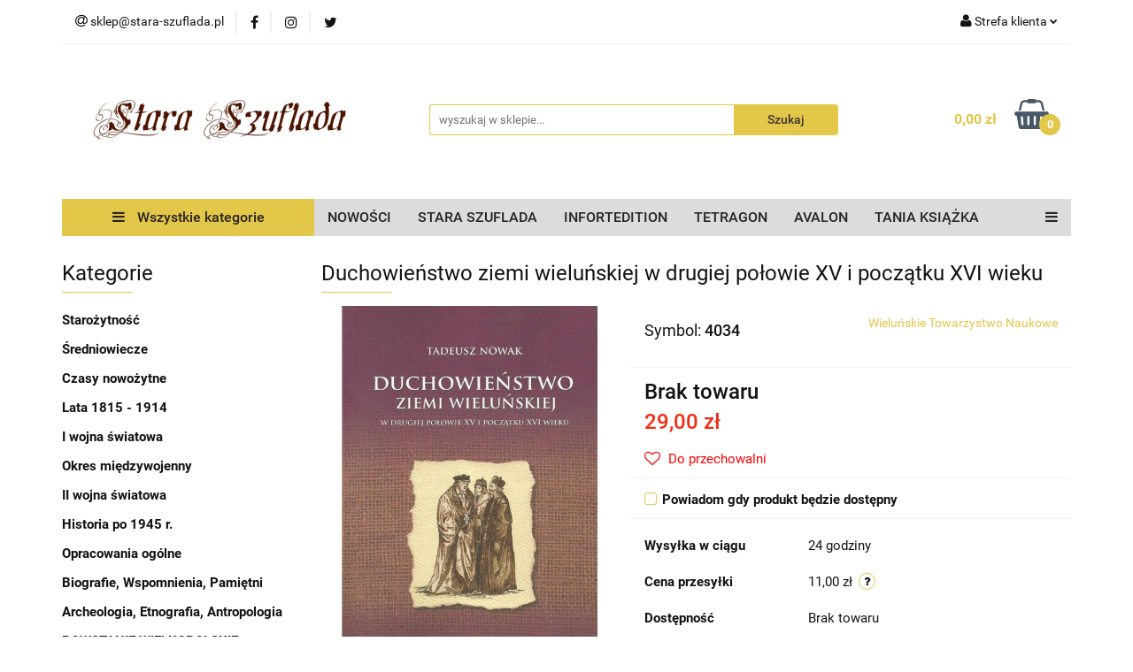

--- FILE ---
content_type: application/javascript; charset=UTF-8
request_url: https://api.livechatinc.com/v3.6/customer/action/get_dynamic_configuration?x-region=us-south1&license_id=9752215&client_id=c5e4f61e1a6c3b1521b541bc5c5a2ac5&url=https%3A%2F%2Fwww.stara-szuflada.pl%2FDuchowienstwo-ziemi-wielunskiej-w-drugiej-polowie-XV-i-poczatku-XVI-wieku-p3742&channel_type=code&jsonp=__39n2uxmxvfz
body_size: 46
content:
__39n2uxmxvfz({"organization_id":"25640c9c-c333-48cb-a444-837728efbbbc","livechat_active":false,"default_widget":"livechat"});